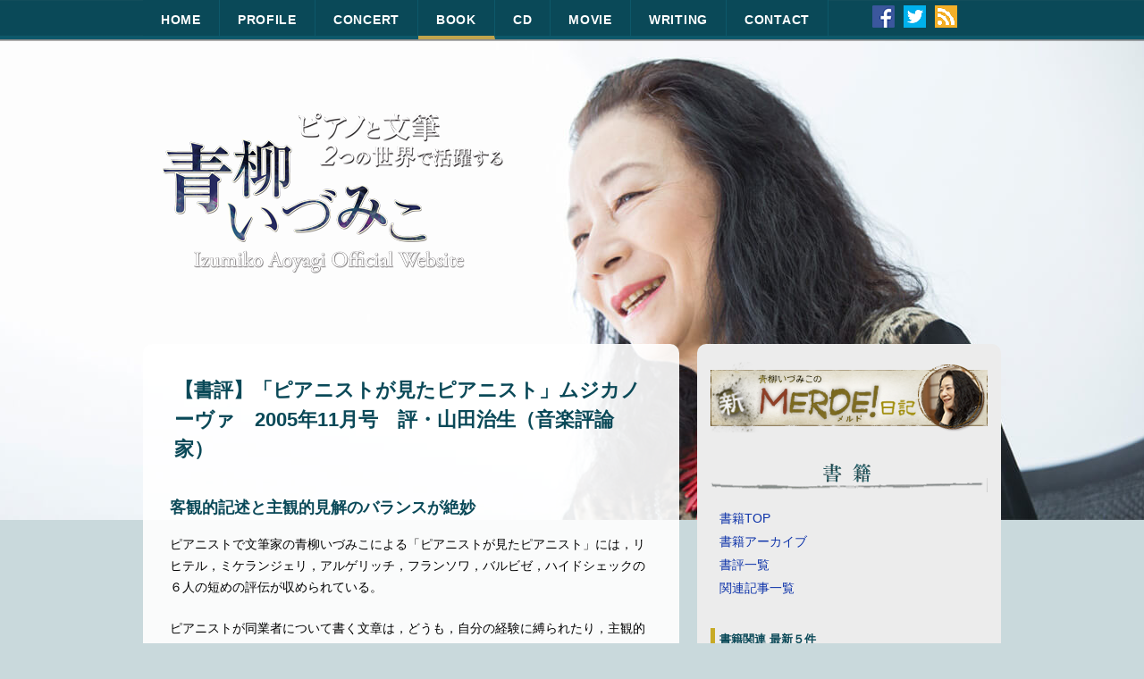

--- FILE ---
content_type: text/html; charset=UTF-8
request_url: https://ondine-i.net/books/1151
body_size: 7229
content:
<!DOCTYPE html>
<!--[if IE 7]>
<html class="ie ie7" lang="ja">
<![endif]-->
<!--[if IE 8]>
<html class="ie ie8" lang="ja">
<![endif]-->
<!--[if !(IE 7) | !(IE 8)  ]><!-->
<html lang="ja">
<!--<![endif]-->
<head>
<meta charset="UTF-8">
<meta name="viewport" content="width=device-width,user-scalable=1,maximum-scale=1" />
<title>【書評】「ピアニストが見たピアニスト」ムジカノーヴァ　2005年11月号　評・山田治生（音楽評論家） | ピアニスト・文筆家 青柳いづみこオフィシャルサイト</title>
<link rel="stylesheet" href="https://ondine-i.net/ai/wp-content/themes/aoyagi/style.css" media="screen">

    <meta name="description" content="青柳いづみこは、ピアノ演奏と文筆の二つの世界で評価される、日本ではまれなアーティストです。このHPはより多くの方に青柳いづみこの活動を知っていただき、みなさまと言葉を交わしてゆきたいと考えて立ち上げた公式サイトです。" />


<meta name="keywords" content="青柳いづみこ,ピアノ,書籍,CD,コンサート">
    <!--[if lt IE 9]>
	<script src="https://ondine-i.net/ai/wp-content/themes/aoyagi/js/html5.js"></script>
	<![endif]-->
<meta name='robots' content='max-image-preview:large' />
<link rel='dns-prefetch' href='//ajax.googleapis.com' />
<link rel='dns-prefetch' href='//s.w.org' />
		<script type="text/javascript">
			window._wpemojiSettings = {"baseUrl":"https:\/\/s.w.org\/images\/core\/emoji\/13.0.1\/72x72\/","ext":".png","svgUrl":"https:\/\/s.w.org\/images\/core\/emoji\/13.0.1\/svg\/","svgExt":".svg","source":{"concatemoji":"https:\/\/ondine-i.net\/ai\/wp-includes\/js\/wp-emoji-release.min.js"}};
			!function(e,a,t){var n,r,o,i=a.createElement("canvas"),p=i.getContext&&i.getContext("2d");function s(e,t){var a=String.fromCharCode;p.clearRect(0,0,i.width,i.height),p.fillText(a.apply(this,e),0,0);e=i.toDataURL();return p.clearRect(0,0,i.width,i.height),p.fillText(a.apply(this,t),0,0),e===i.toDataURL()}function c(e){var t=a.createElement("script");t.src=e,t.defer=t.type="text/javascript",a.getElementsByTagName("head")[0].appendChild(t)}for(o=Array("flag","emoji"),t.supports={everything:!0,everythingExceptFlag:!0},r=0;r<o.length;r++)t.supports[o[r]]=function(e){if(!p||!p.fillText)return!1;switch(p.textBaseline="top",p.font="600 32px Arial",e){case"flag":return s([127987,65039,8205,9895,65039],[127987,65039,8203,9895,65039])?!1:!s([55356,56826,55356,56819],[55356,56826,8203,55356,56819])&&!s([55356,57332,56128,56423,56128,56418,56128,56421,56128,56430,56128,56423,56128,56447],[55356,57332,8203,56128,56423,8203,56128,56418,8203,56128,56421,8203,56128,56430,8203,56128,56423,8203,56128,56447]);case"emoji":return!s([55357,56424,8205,55356,57212],[55357,56424,8203,55356,57212])}return!1}(o[r]),t.supports.everything=t.supports.everything&&t.supports[o[r]],"flag"!==o[r]&&(t.supports.everythingExceptFlag=t.supports.everythingExceptFlag&&t.supports[o[r]]);t.supports.everythingExceptFlag=t.supports.everythingExceptFlag&&!t.supports.flag,t.DOMReady=!1,t.readyCallback=function(){t.DOMReady=!0},t.supports.everything||(n=function(){t.readyCallback()},a.addEventListener?(a.addEventListener("DOMContentLoaded",n,!1),e.addEventListener("load",n,!1)):(e.attachEvent("onload",n),a.attachEvent("onreadystatechange",function(){"complete"===a.readyState&&t.readyCallback()})),(n=t.source||{}).concatemoji?c(n.concatemoji):n.wpemoji&&n.twemoji&&(c(n.twemoji),c(n.wpemoji)))}(window,document,window._wpemojiSettings);
		</script>
		<style type="text/css">
img.wp-smiley,
img.emoji {
	display: inline !important;
	border: none !important;
	box-shadow: none !important;
	height: 1em !important;
	width: 1em !important;
	margin: 0 .07em !important;
	vertical-align: -0.1em !important;
	background: none !important;
	padding: 0 !important;
}
</style>
	<link rel='stylesheet' id='wp-block-library-css'  href='https://ondine-i.net/ai/wp-includes/css/dist/block-library/style.min.css' type='text/css' media='all' />
<link rel='stylesheet' id='contact-form-7-css'  href='https://ondine-i.net/ai/wp-content/plugins/contact-form-7/includes/css/styles.css' type='text/css' media='all' />
<link rel='stylesheet' id='jquery-smooth-scroll-css'  href='https://ondine-i.net/ai/wp-content/plugins/jquery-smooth-scroll/css/style.css' type='text/css' media='all' />
<link rel="https://api.w.org/" href="https://ondine-i.net/wp-json/" /><link rel="canonical" href="https://ondine-i.net/books/1151" />
<link rel='shortlink' href='https://ondine-i.net/?p=1151' />
<link rel="alternate" type="application/json+oembed" href="https://ondine-i.net/wp-json/oembed/1.0/embed?url=https%3A%2F%2Fondine-i.net%2Fbooks%2F1151" />
<link rel="alternate" type="text/xml+oembed" href="https://ondine-i.net/wp-json/oembed/1.0/embed?url=https%3A%2F%2Fondine-i.net%2Fbooks%2F1151&#038;format=xml" />
</head>
<body class="books-template-default single single-books postid-1151">

<nav id="main">

<!--スマホ用メニューボタン-->
<div class="sp-right no-pc">
<a class="menu-trigger" id="menu-trigger" href="#"> <span></span> <span></span> <span></span> </a> </div>
<ul id="sp_global_menu" class="no-pc">
<li><a href="https://ondine-i.net" class="home">HOME</a></li>
<li><a href="https://ondine-i.net/profile" class="profile">PROFILE</a></li>
<li><a href="https://ondine-i.net/concert-schedule" class="concert">CONCERT</a></li>
<li><a href="https://ondine-i.net/book-info" class="book">BOOK</a></li>
<li><a href="https://ondine-i.net/cd-info" class="cd">CD</a></li>
<li><a href="https://ondine-i.net/movie" class="movie">MOVIE</a></li>
<li><a href="https://ondine-i.net/column" class="writing">WRITING</a></li>
<li><a href="https://ondine-i.net/contact" class="contact">CONTACT</a></li>
</ul>

<div id="width" class="no-sp">
<ul id="global_menu">
<li><a href="https://ondine-i.net" class="home">HOME</a></li>
<li><a href="https://ondine-i.net/profile" class="profile">PROFILE</a>
<ul class="sub">
<li><a href="https://ondine-i.net/profile/profile_en" class="c_sub_top">English</a></li>
<li><a href="https://ondine-i.net/profile/profile_fr" class="c_sub">French</a></li>
</ul>
</li>
<li><a href="https://ondine-i.net/concert-schedule" class="concert">CONCERT</a>
<ul class="sub">
<li><a href="https://ondine-i.net/tconcerts/concertinfo" class="c_sub_top">Concert Archive</a></li>
<li><a href="https://ondine-i.net/tconcerts/concert-review" class="c_sub">Review</a></li>
<li><a href="https://ondine-i.net/tconcerts/concert-article" class="c_sub">Article</a></li>
</ul></li>
<li><a href="https://ondine-i.net/book-info" class="book">BOOK</a>
<ul class="sub">
<li><a href="https://ondine-i.net/tbooks/bookinfo" class="c_sub_top">Book Archive</a></li>
<li><a href="https://ondine-i.net/tbooks/bookreview" class="c_sub">Review</a></li>
<li><a href="https://ondine-i.net/tbooks/bookarticle" class="c_sub">Article</a></li>
</ul></li>
<li><a href="https://ondine-i.net/cd-info" class="cd">CD</a>
<ul class="sub">
<li><a href="https://ondine-i.net/tcds/cdinfo" class="c_sub_top">CD Archive</a></li>
<li><a href="https://ondine-i.net/tcds/cd-review" class="c_sub">Review</a></li>
<li><a href="https://ondine-i.net/tcds/cd-article" class="c_sub">Article</a></li>
</ul></li>
<li><a href="https://ondine-i.net/movie" class="movie">MOVIE</a></li>
<li><a href="https://ondine-i.net/column" class="writing">WRITING</a></li>
<li><a href="https://ondine-i.net/contact" class="contact">CONTACT</a></li>
</ul>

<span class="sns_btn"><a href="https://www.facebook.com/aoyagi.izumiko" target="_blank"><img src="https://ondine-i.net/ai/wp-content/themes/aoyagi/images/fb_s.png" class="sns_img" width="25" height="25"></a>
<a href="https://twitter.com/azxekovhcoed6s0" target="_blank"><img src="https://ondine-i.net/ai/wp-content/themes/aoyagi/images/twitter_s.gif" class="sns_img" width="25" height="25"></a>
<a href="https://ondine-i.net/feed"><img src="https://ondine-i.net/ai/wp-content/themes/aoyagi/images/rss_s.gif" class="sns_img" width="25" height="25"></a></span>
</div></nav>
<div id="waku">
<div id="wrap">
<header id="page_top">
<a href="https://ondine-i.net"><img src="https://ondine-i.net/ai/wp-content/themes/aoyagi/images/logo_Bs_005.png" class="title_logo_s" width="390" height="190"></a>
</header>
<section id="main">
<div class="breadcrumbs">
</div>    	<section id="left_area">
											<article id="post-1151" class="post-1151 books type-books status-publish hentry tbooks-bookreview tbooks-review_pianist">
	<header class="entry-header">
				<h1 class="entry-title">【書評】「ピアニストが見たピアニスト」ムジカノーヴァ　2005年11月号　評・山田治生（音楽評論家）</h1>
		
		<div class="entry-meta">
					</div><!-- .entry-meta -->
	</header><!-- .entry-header -->

		<div class="entry-content">
		<h2>客観的記述と主観的見解のバランスが絶妙</h2>
<p>ピアニストで文筆家の青柳いづみこによる「ピアニストが見たピアニスト」には，リヒテル，ミケランジェリ，アルゲリッチ，フランソワ，バルビゼ，ハイドシェックの６人の短めの評伝が収められている。</p>
<p>ピアニストが同業者について書く文章は，どうも，自分の経験に縛られたり，主観的すぎたりすることが多いが，本書は，客観的な記述と主観的な見解とのバランスがよく，読み物として純粋におもしろい。当該者のＣＤや映像を参照し，当時の演奏評にもあたるなど，丁寧な仕事がなされているし，著者の直接の知り合いであるバルビゼやハイドシェックの記述における，彼らとの適度な距離感も好ましい。</p>
<p>青柳は話題の設定が巧みだ。リヒテルなぜ譜面を置いて演奏したのか，アルゲリッチはなぜソロでは舞台にあがろうとしないのか。ミケランジェリは登録商標「ミケランジェリ」のかげで「自己消滅」というイリュージョンを披露していたのではないか。フランソワに関する記述には著者の愛情が感じられる。</p>
<p>著者の師であるバルビゼの章ではフェラスとのデュオを話題の中心とし，ハイドシェックの章では彼の日本での演奏を追う。そして，全体を通しての「７０年代のメカニズム至上主義」への疑念。</p>
<p>音が実際よりも高く聴こえるようになってしまった晩年のリヒテルが，指よりも目や耳で楽曲を覚えていたため，楽譜を見ざるをえなくなった話。あるいは，アルゲリッチが，リハーサルで気持ち良く弾け過ぎて，本番がこわくなってしまった話などは，ピアニストならではの深い洞察だ。</p>
<p>ハイドシェックが腕を故障しながらも演奏を続けたことに関連しての「スポーツ選手なら，どこそこを故障したという話も公開される。（中略）どうして演奏家だけが，障害を隠して居心地の悪い思いをさせながら，何ごともなかったかのように笑顔でステージをつとめ，うつろな拍手を強いるのだろう」という記述からは，著者の生身のピアニストとしての強い思いが伝わってくる。</p>
<p><a href="https://ondine-i.net/books/160"><figure style="width: 110px" class="wp-caption alignnone"><img loading="lazy" src="https://ondine-i.net/ai/wp-content/uploads/110_book-pianist.jpg" alt="ピアニストが見たピアニスト—名演奏家の秘密とは（単行本）" width="110" height="155" /><figcaption class="wp-caption-text">書籍詳細▶</figcaption></figure></a></p>
   
	</div><!-- .entry-content -->
    
	
</article><!-- #post -->
					<nav class="nav-single clearfix">
<span class="nav-previous"><a href="https://ondine-i.net/books/1155" rel="prev"><span class="meta-nav">&larr;</span> 【書評】「ピアニストが見たピアニスト」東京新聞　2005年9月29日夕刊</a></span>
<span class="nav-next"><a href="https://ondine-i.net/books/863" rel="next">【書評】「ハカセ記念日のコンサート　増補版」ムジカノーヴァ　2005年12月号 <span class="meta-nav">&rarr;</span></a></span>
</nav>
<h4>＊書籍 ランダム５冊＊</h4>
<section class="btm_box">
<ul class="article_list_btm">
	
<li><a href="https://ondine-i.net/books/6104" title="Permanent Link to 花を聴く 花を読む">花を聴く 花を読む</a></li>
	
<li><a href="https://ondine-i.net/books/1874" title="Permanent Link to ピアニストたちの祝祭　唯一無二の時間を求めて（単行本）">ピアニストたちの祝祭　唯一無二の時間を求めて（単行本）</a></li>
	
<li><a href="https://ondine-i.net/books/5349" title="Permanent Link to 阿佐ヶ谷アタリデ大ザケノンダ">阿佐ヶ谷アタリデ大ザケノンダ</a></li>
	
<li><a href="https://ondine-i.net/books/153" title="Permanent Link to ボクたちクラシックつながり　ピアニストが読む音楽マンガ（新書）">ボクたちクラシックつながり　ピアニストが読む音楽マンガ（新書）</a></li>
	
<li><a href="https://ondine-i.net/books/145" title="Permanent Link to 指先から感じるドビュッシー">指先から感じるドビュッシー</a></li>
 
</ul>
</section>
		</section><!-- #left_area -->
<section id="right_area">
<section class="merde_ban">
<a href="https://ondine-i.net/journals"><img src="https://ondine-i.net/ai/wp-content/themes/aoyagi/images/merde_bar.png" width="310" height="79" alt="新メルド日記" /></a>
</section>
<a href="https://ondine-i.net/book-info"><img src="https://ondine-i.net/ai/wp-content/themes/aoyagi/images/right_book.gif" width="310" height="40" alt="書籍紹介TOP" /></a>
<ul class="archive_list">
<li><a href="https://ondine-i.net/book-info">書籍TOP</a></li>
<li><a href="https://ondine-i.net/tbooks/bookinfo">書籍アーカイブ</a></li>
<li><a href="https://ondine-i.net/tbooks/bookreview">書評一覧</a></li>
<li><a href="https://ondine-i.net/tbooks/bookarticle">関連記事一覧</a></li>
</ul>

<h4>書籍関連 最新５件</h4>
<ul class="article_list">
	
<li><a href="https://ondine-i.net/books/7697" title="Permanent Link to 【書評】『サティとドビュッシー先駆者はどちらか』（読売新聞 2025年9月14日）">【書評】『サティとドビュッシー先駆者はどちらか』（読売新聞 2025年9月14日）</a></li>
	
<li><a href="https://ondine-i.net/books/7692" title="Permanent Link to 【書評】『サティとドビュッシー先駆者はどちらか』（東京新聞 2025年10月25日）">【書評】『サティとドビュッシー先駆者はどちらか』（東京新聞 2025年10月25日）</a></li>
	
<li><a href="https://ondine-i.net/books/7686" title="Permanent Link to 【書評】『サティとドビュッシー先駆者はどちらか』（図書新聞 2025年9月27日）">【書評】『サティとドビュッシー先駆者はどちらか』（図書新聞 2025年9月27日）</a></li>
	
<li><a href="https://ondine-i.net/books/7681" title="Permanent Link to 【書評】『サティとドビュッシー先駆者はどちらか』（京都新聞 2025年9月14日）">【書評】『サティとドビュッシー先駆者はどちらか』（京都新聞 2025年9月14日）</a></li>
	
<li><a href="https://ondine-i.net/books/7679" title="Permanent Link to 【関連記事】『サティとドビュッシー先駆者はどちらか』（秋田さきがけ 2025年9月1日）">【関連記事】『サティとドビュッシー先駆者はどちらか』（秋田さきがけ 2025年9月1日）</a></li>
 
</ul>
<h4>Pick Up!</h4>

    <div class="right-thumb">
    <a href="https://ondine-i.net/books/4330"><img width="110" height="169" src="https://ondine-i.net/ai/wp-content/uploads/debussy-last-110x169.jpg" class="attachment-thumbnail size-thumbnail" alt="ドビュッシー最後の一年" loading="lazy" srcset="https://ondine-i.net/ai/wp-content/uploads/debussy-last-110x169.jpg 110w, https://ondine-i.net/ai/wp-content/uploads/debussy-last-150x230.jpg 150w, https://ondine-i.net/ai/wp-content/uploads/debussy-last-392x600.jpg 392w, https://ondine-i.net/ai/wp-content/uploads/debussy-last-98x150.jpg 98w, https://ondine-i.net/ai/wp-content/uploads/debussy-last-326x500.jpg 326w, https://ondine-i.net/ai/wp-content/uploads/debussy-last.jpg 400w" sizes="(max-width: 110px) 100vw, 110px" /><br />
    ドビュッシー最後の一年    </a>
    </div>
    <div class="right-thumb">
    <a href="https://ondine-i.net/books/201"><img width="110" height="150" src="https://ondine-i.net/ai/wp-content/uploads/110_book-ao-110x150.jpg" class="attachment-thumbnail size-thumbnail" alt="青柳瑞穂の生涯　真贋のあわいに" loading="lazy" /><br />
    青柳瑞穂の生涯　真贋のあわいに    </a>
    </div>
<h4>書籍のご注文</h4>
<div class="order">
<h5>サイン入り書籍をご希望の方</h5>
<p>ご希望の方には、青柳いづみこサイン入りの書籍をお送り致します。<br />
<a href="https://ondine-i.net/order">ご注文フォーム</a>に必要事項をご記入の上お申し込みください。<br />
お支払い方法：銀行振込</p></div>
<section class="search_box">
<h4>サイト内検索</h4>
<form role="search" method="get" class="search-form" action="https://ondine-i.net/">
				<label>
					<span class="screen-reader-text">検索:</span>
					<input type="search" class="search-field" placeholder="検索&hellip;" value="" name="s" />
				</label>
				<input type="submit" class="search-submit" value="検索" />
			</form></section>
</section></section><!-- #main -->
<footer>
<section class="footer_box">
<p>- SOCIAL -</p>
<p><a href="https://www.facebook.com/aoyagi.izumiko"><img src="https://ondine-i.net/ai/wp-content/themes/aoyagi/images/fb.png" alt="facebook" width="50" height="50" /></a>　<a href="https://www.facebook.com/aoyagi.izumiko" target="_blank">Facebookページ</a></p>
<p><a href="https://twitter.com/azxekovhcoed6s0" target="_blank"><img src="https://ondine-i.net/ai/wp-content/themes/aoyagi/images/twitter.gif" alt="twitter" width="50" height="50" /></a>　<a href="https://twitter.com/azxekovhcoed6s0" target="_blank">Twitter</a></p>
<p>- RSS -</p>
<p class="margin_top_narrow"><a href="https://ondine-i.net/feed"><img src="https://ondine-i.net/ai/wp-content/themes/aoyagi/images/rss.gif" alt="rss" width="50" height="50" /></a>　<a href="https://ondine-i.net/feed">RSS</a></p>
</section>
<section class="footer_box">
<p>- MENU -</p>
<ul>
<li><a href="https://ondine-i.net">HOME</a></li>
<li><a href="https://ondine-i.net/profile">プロフィール</a></li>
<li><a href="https://ondine-i.net/concert-schedule">コンサート情報</a></li>
<li><a href="https://ondine-i.net/book-info">書籍紹介</a></li>
<li><a href="https://ondine-i.net/cd-info">CD紹介</a></li>
<li><a href="https://ondine-i.net/movie">動画</a></li>
<li><a href="https://ondine-i.net/column">執筆・記事</a></li>
<li><a href="https://ondine-i.net/contact">お問い合わせ</a></li>
<li><a href="https://ondine-i.net/journals">新メルド日記</a></li>
</ul>
</section>
<p id="copyright" class="clr">Copyright 2014 &copy; <a href="https://ondine-i.net">Izumiko Aoyagi</a> All Rights Reserved.</p>
</footer>
</div><!--//#waku -->
<script src="https://ondine-i.net/ai/wp-content/themes/aoyagi/js/ga.js"></script>
			<a id="scroll-to-top" href="#" title="Scroll to Top">Top</a>
			<script type='text/javascript' src='//ajax.googleapis.com/ajax/libs/jquery/1.11.3/jquery.min.js' id='jquery-js'></script>
<script type='text/javascript' id='contact-form-7-js-extra'>
/* <![CDATA[ */
var wpcf7 = {"apiSettings":{"root":"https:\/\/ondine-i.net\/wp-json\/contact-form-7\/v1","namespace":"contact-form-7\/v1"},"cached":"1"};
/* ]]> */
</script>
<script type='text/javascript' src='https://ondine-i.net/ai/wp-content/plugins/contact-form-7/includes/js/scripts.js' id='contact-form-7-js'></script>
<script type='text/javascript' src='https://ondine-i.net/ai/wp-content/plugins/jquery-smooth-scroll/js/script.min.js' id='jquery-smooth-scroll-js'></script>
<script type='text/javascript' src='https://ondine-i.net/ai/wp-content/themes/aoyagi/js/main.js' id='main-js'></script>
<script type='text/javascript' src='https://ondine-i.net/ai/wp-includes/js/wp-embed.min.js' id='wp-embed-js'></script>
</body>
</html>
<!-- *´¨)
     ¸.•´¸.•*´¨) ¸.•*¨)
     (¸.•´ (¸.•` ¤ Comet Cache is Fully Functional ¤ ´¨) -->

<!-- Cache File Version Salt:       n/a -->

<!-- Cache File URL:                https://ondine-i.net/books/1151 -->
<!-- Cache File Path:               /cache/comet-cache/cache/https/ondine-i-net/books/1151.html -->

<!-- Cache File Generated Via:      HTTP request -->
<!-- Cache File Generated On:       Jan 19th, 2026 @ 6:22 pm UTC -->
<!-- Cache File Generated In:       0.23762 seconds -->

<!-- Cache File Expires On:         Jan 26th, 2026 @ 6:22 pm UTC -->
<!-- Cache File Auto-Rebuild On:    Jan 26th, 2026 @ 6:22 pm UTC -->

<!-- Loaded via Cache On:    Jan 21st, 2026 @ 9:24 am UTC -->
<!-- Loaded via Cache In:    0.00115 seconds -->

--- FILE ---
content_type: text/css
request_url: https://ondine-i.net/ai/wp-content/themes/aoyagi/style.css
body_size: 6316
content:
@charset "UTF-8";article,aside,footer,header,nav,section,summary{display:block;}
html{font-size:100%;overflow-y:scroll;}
header#page_top{height:400px;}
body.home header#page_top{height:420px;}
body{font-family:"ヒラギノ角ゴ Pro W3", "Hiragino Kaku Gothic Pro", "メイリオ", Meiryo, "ＭＳ Ｐゴシック", "MS PGothic", sans-serif;width:100%;margin:0 auto;
background:#c9d9dc url(images/header_03.jpg) center top no-repeat;}

header#page_top img.title_logo {margin:140px 0 0 20px;}
img.title_logo_s {margin: 120px 0 0 20px;}

body.home {background:#c9d9dc url(images/header_13.jpg) center -50px no-repeat; }
body.home #page_top img.title_logo {margin:180px 0 0 500px; width:440px; height:auto;}
/*フォーム*/
body.page-id-175,body.page-id-258 {background:#c9d9dc url(images/header_04.jpg) center top no-repeat;}

/*書籍*/
body.page-id-167, body.single-books, body.tax-tbooks, body.post-type-archive-books
{background:#c9d9dc url(images/header_11.jpg) center top no-repeat; }

/*メルド日記、執筆*/
body.page-id-177, body.single-journals, body.post-type-archive-journals,
body.page-id-173, body.tax-tcolumn, body.single-column, body.post-type-archive-column 
{background:#c9d9dc url(images/header_10.jpg) center top no-repeat; }
/*concerts*/
body.page-id-171, body.single-concerts, body.tax-tconcerts, body.post-type-archive-concerts
{background:#c9d9dc url(images/header_14.jpg) center top no-repeat;}
body.page-id-171 img.title_logo_s, body.single-concerts img.title_logo_s, body.tax-tconcerts img.title_logo_s, body.post-type-archive-concerts img.title_logo_s
{margin:140px 0 0 480px;}
/*cd*/
body.page-id-169, body.single-cds, body.tax-tcds, body.post-type-archive-cds
{background:#c9d9dc url(images/header_08.jpg) center top no-repeat; }
/*profile*/
body.page-id-92, body.parent-pageid-92 {background:#c9d9dc url(images/header_07.jpg) center top no-repeat;}
/*movie*/
body.page-id-966
{background:#c9d9dc url(images/header_16.jpg) center top no-repeat;}
body.page-id-966 img.title_logo_s
{margin:140px 0 0 480px;}

/*
body.page-id-92 header#page_top img.title_logo_s, 
body.parent-pageid-92 header#page_top img.title_logo_s {margin:120px 0 0 500px;}
*/
#waku{width:960px;margin:0 auto;_text-align:center;}
a{color:#0C32A9;text-decoration:none;}
a:hover{color:#09F;outline:0;text-decoration:underline;}
a:visited {color:#639;}
h1,h2,h3,h4,h5,h6{clear:both;line-height:1.3;color:#0a4958;}
h1{font-size:120%;margin:10px 0 20px;}
h1.entry-title{line-height:1.5;font-size:140%;padding:5px;border-bottom:2px solid #da527;margin-bottom:30px;}
body.page-id-92 h1.entry-title {background:url(images/title_profile_l.gif) top left no-repeat; text-indent:-99999px; line-height:56px; border:none; margin-bottom:10px;}
body.page-id-171 h1.entry-title {background:url(images/title_concert_l.gif) top left no-repeat; text-indent:-99999px; line-height:56px; border:none; margin-bottom:10px;}
body.page-id-167 h1.entry-title {background:url(images/title_book_l.gif) top left no-repeat; text-indent:-99999px; line-height:56px; border:none; margin-bottom:10px;}
body.page-id-169 h1.entry-title {background:url(images/title_cd_l.gif) top left no-repeat; text-indent:-99999px; line-height:56px; border:none; margin-bottom:10px;}
body.page-id-966 h1.entry-title {background:url(images/title_movie_l.gif) top left no-repeat; text-indent:-99999px; line-height:56px; border:none; margin-bottom:10px;}
body.post-type-archive-column h1.entry-title {background:url(images/title_writing_l.gif) top left no-repeat; text-indent:-99999px; line-height:56px; border:none; margin-bottom:10px;}

body.page-id-175 h1.entry-title {background:url(images/title_contact_l.gif) top left no-repeat; text-indent:-99999px; line-height:56px; border:none; margin-bottom:10px;}
h2{font-size:110%;margin:10px 0 15px;line-height:1.6;}
h3{font-size:100%;margin:15px 0;line-height:1.6;}
h4{font-size:93%;margin:15px 0;line-height:1.6;}
h5{font-size:86%;margin:10px 0;line-height:1.6;}
p{margin:10px 0 1.5em;font-size:90%;line-height:1.7;}
.small{font-size:85%;}
.large{font-size:140%;}
ul,ol{margin:0;padding:0;}
li{font-size:88%;line-height:1.4;padding:2px 0;list-style-type:circle;}
dl{margin:15px 0;}
dt{font-weight:bold;font-size:86%;}
dd{margin:0;font-size:83%;line-height:1.4;}
img{border:0;vertical-align:middle;}
table{border-collapse:collapse;margin:20px 0;width:100%;}
th,
td{font-weight:normal;text-align:left;border-bottom:1px dotted #999;font-size:86%;line-height:1.5;padding:10px 0 10px 10px;vertical-align:top;}
.alignleft{float:left;margin-right:15px;}
.alignright{float:right;margin-left:15px;}
.aligncenter{display:block;margin-left:auto;margin-right:auto;}
img.alignleft{margin:0 25px 10px 0;}
img.alignright{margin:0 0 10px 25px;}
.clr{clear:both;}
.red {color:#f00;}
#wrap{width:100%;margin:0 auto;text-align:left;}
#main_area{clear:both;}
#left_area{float:left;width:540px;padding:20px 30px;background-color:#fff;-webkit-border-radius:10px;-moz-border-radius:10px;-ms-border-radius:10px;-o-border-radius:10px;border-radius:10px;behavior:url(PIE.htc);background-color:rgba(255,255,255,0.9);background-color:#fff\9;}
#right_area{float:right;width:310px;padding:20px 15px;background-color:#ECECEC;margin-bottom:20px;-webkit-border-radius:10px;-moz-border-radius:10px;-ms-border-radius:10px;-o-border-radius:10px;border-radius:10px;behavior:url(PIE.htc);}
#right_area h4{font-size:83%;border-left:5px solid #c7aa25;margin:20px 0 20px 0;padding:2px 5px;}
.order{padding:5px 8px 5px 15px;line-height:1.5;margin:10px auto 20px;background-color:#fff;border:3px double #d9a527;}
.order h5{font-size:86%;}
.order p{font-size:80%;}
.wp-pagenavi{margin:20px auto; text-align:center; font-size:83%;}
.wp-pagenavi .pages{padding:5px 8px;border:1px solid #09C;margin:0 5px;}
.wp-pagenavi .previouspostslink{padding:5px 8px;margin:0 5px;}
.wp-pagenavi .current{padding:5px 8px;border:1px solid #09C;background-color:#80C6D3;margin:0 5px;color:#fff;}
.wp-pagenavi .page{padding:5px 8px;border:1px solid #09C;margin:0 5px;}
nav#main{height:46px;background:url(images/menu_line.png) repeat-x;width:100%;transform:translateZ(0);position:fixed;}
*:first-child+html nav#main{left:0;}
nav#main #width{width:960px;text-align:center;margin:0 auto;}
nav#main ul{text-align:center;}
nav#main ul li{list-style:none;float:left;padding:0;letter-spacing:0.05em;font-size:90%;position:relative;}
nav#main ul li a{display:block;height:40px;line-height:44px;color:#fff;font-weight:bold;background-color:#0a4958;padding:0 20px;transition:0.6s;_width:100px;_padding:0; border-right:1px solid #0d586a; border-bottom:4px solid #0d586a;}/* color:#d0dbe0; */
nav#main ul li a:hover{background-color:#ccd8db;color:#2c4a58;text-decoration:none;border-bottom:4px solid #C1A44D;}
nav ul#global_menu ul{display:none;}
html > body nav ul#global_menu li:hover ul{position:absolute;top:40px;left:0;z-index:100;display:block;}
html > body nav ul#global_menu li:hover ul li{clear:both;display:block;font-size:12px;text-indent:0;text-align:left;}
html > body nav ul#global_menu li:hover ul li a{color:#2c4a58;height:30px;line-height:30px;padding:0 2px 0 6px; 
background-color:#ccd8db;color:#2c4a58;width:120px; border:none;box-shadow:rgba(74, 74, 74, 0.360784) 2px 2px 4px 1px;
-webkit-box-shadow:rgba(74, 74, 74, 0.360784) 2px 2px 4px 1px;-moz-box-shadow:rgba(74, 74, 74, 0.360784) 2px 2px 4px 1px;}
html > body nav ul#global_menu li:hover ul li a:hover{color:#7499B5;background-color:#ccd8db;}
html > body nav ul#global_menu li:hover ul li a.c_sub_top{border-top:4px solid #C1A44D;}

body.home nav#main ul li a.home, body.page-id-92 nav#main ul li a.profile, body.parent-pageid-92 nav#main ul li a.profile,
body.page-id-171 nav#main ul li a.concert, body.single-concerts nav#main ul li a.concert, body.tax-tconcerts nav#main ul li a.concert, body.post-type-archive-concerts nav#main ul li a.concert,
body.page-id-167 nav#main ul li a.book, body.single-books nav#main ul li a.book, body.tax-tbooks nav#main ul li a.book, body.post-type-archive-books nav#main ul li a.book,
body.page-id-169 nav#main ul li a.cd, body.single-cds nav#main ul li a.cd, body.tax-tcds nav#main ul li a.cd, body.post-type-archive-cds nav#main ul li a.cd,
body.page-id-966 nav#main ul li a.movie, body.single-movies nav#main ul li a.movie, body.tax-tmovies nav#main ul li a.movie, body.post-type-archive-movies nav#main ul li a.movie,
body.page-id-173 nav#main ul li a.writing, body.single-column nav#main ul li a.writing, body.tax-tcolumn nav#main ul li a.writing, body.post-type-archive-column nav#main ul li a.writing, body.page-id-1971 nav#main ul li a.writing,
body.page-id-175 nav#main ul li a.contact {border-bottom:4px solid #C1A44D;}

.clearfix:after{content:".";display:block;clear:both;height:0;visibility:hidden;}
.clearfix{zoom:1;}
.nav-previous{font-size:79%;width:250px;float:left;margin:0 0 10px;}
.nav-next{font-size:79%;float:right;width:250px;margin:0 0 10px;}
.wp-caption {margin:0 20px 0 0;}
.wp-caption-text{margin:5px auto 10px;text-align:center; font-size:79%;}
.wp-caption-text img{position:relative;left:-5px;}
.right-thumb{margin:0 15px 10px;text-align:center;font-size:76%;width:110px;line-height:1.2;display:inline-block;vertical-align:top;*display:inline;*zoom:1;}
.right-thumb img{margin-bottom:3px;}
.merde_ban{margin:0 auto 30px;}
.require{color:#F66;font-size:11px;}
.error{color:#f66;}
.submit-container{text-align:center;}
.submit-container input{width:150px;height:30px;padding:10px;font-size:16px;line-height:30px;}
.contact-form-confirm, .contact-form-finish{margin:50px auto;padding:20px;display:inline;}/*border:3px dotted #ccc;*/
.social4i{margin:30px 0 0;}
.mokuji, .program, .kyokumoku{margin:30px 0;padding-bottom:20px;border-bottom:1px solid #ccc;line-height:1.8;}
.mokuji h2, .program h2, .kyokumoku h2{letter-spacing:2px;padding:5px;border-bottom:1px solid #ccc;}
.mokuji h3, .program h3, .kyokumoku h3{font-size:93%;margin:20px 0 0;}
ul.article_list{margin:10px 0 30px 0;}
ul.article_list li{padding:5px 0 6px;margin-bottom:6px;font-size:80%;list-style-type:none;border-bottom:1px dotted #ccc;}/**/ul.article_list li a{color:#333;}
ul.article_list li a:hover{text-decoration:underline;}
ul.article_list_btm{margin:0;padding:10px 20px;}
ul.article_list_btm li{padding:5px 0 6px;margin-bottom:6px;font-size:83%;list-style-type:none;border-bottom:1px dotted #ccc;}/**/ul.article_list_btm li:last-child{border-bottom:none;margin-bottom:0;}
.btm_box{border:5px solid #ccc;margin:0 auto 30px;}
ul.right-list{margin:10px 0 30px 0;}
ul.right-list li{padding:5px 0 6px;margin-bottom:6px;font-size:80%;list-style-type:none;border-bottom:1px dotted #ccc;}
ul.right-list li a{color:#333;}
ul.right-list li a:hover{text-decoration:underline}
ul.listing-content{margin:10px 10px 10px 0;}
ul.listing-content li{font-size:80%;list-style-type:none;margin-bottom:4px;line-height:1.4;}

.search_box input.search-field {height:25px;font-size:100%;width:180px;margin-left:-20px;}
.search_box .screen-reader-text{visibility:hidden;}
.search_box #searchsubmit{font-size:110%;padding:3px 5px;}
.search_box p{font-size:76%;font-weight:bold;}
ul.past_concert{margin:0 0 30px 0;}
ul.past_concert li{list-style-type:none;display:block;float:left;margin:0 10px 15px 0;}
ul.past_concert li a{border:1px solid #ADCBD6;padding:10px 55px;}
ul.past_concert li a:hover{text-decoration:none;background-color:#efefef;}
.clearfix:after{content:".";display:block;clear:both;height:0;visibility:hidden;}
.clearfix{min-height:1px;}
* html .clearfix{height:1px;}
h2.archive-title{font-size:100%;margin-bottom:10px;line-height:1.5;}
.archive-summary{margin:0 0 30px 0;border-bottom:1px dotted #999;padding-bottom:10px;}
.archive-summary img{float:left;margin:0 15px 10px 0;}
.read-more{font-size:83%;display:block;text-align:right;}
ul.archive_list{margin:15px 0 30px 10px;}
ul.archive_list li{padding-bottom:5px; list-style-type:none;}
.pageNav p.prev{float:left;font-size:80%;}
.pageNav p.next{float:right;font-size:80%;}
.excerpt_date, .excerpt_book, .excerpt_cd{font-size:83%;font-weight:bold;color:#666;}
.continue{font-size:83%;text-align:right;margin-top:-10px;}
#whatisMerde{margin:0 auto 30px;}
#whatisMerde p{font-size:80%;line-height:1.4;margin-top:-10px;}
p.img_caption{font-size:76%;line-height:1.5;margin-top:0;}
p.yt_title{font-size:100%;margin-bottom:5px;}
.cd_info_list{width:150px;padding:15px 7px 0;margin:0 10px 20px 0;display:inline-block;vertical-align:top;*display:inline;*zoom:1;}
.cd_info_list:hover{background-color:#efefef;}
.cd_info_list img{margin:auto;display:block;}
.cd_info_list h2{font-size:83%;margin:3px 0 0;}
.cd_info_list p{font-size:76%;}
.book_info_list{width:140px;padding:15px 12px 0;margin:0 10px 20px 0;display:inline-block;vertical-align:top;*display:inline;*zoom:1;}
.book_info_list:hover{background-color:#efefef;}
.book_info_list img{margin:auto;display:block;}
.book_info_list h2{font-size:83%;margin:3px 0 0;}
.book_info_list p{font-size:76%;}
.ct_info_list{width:110px;margin:0 20px 20px 0;display:inline-block;vertical-align:top;*display:inline;*zoom:1;}
.ct_info_list img{margin:auto;display:block;}
.ct_info_list h2{font-size:83%;margin:3px 0 0;}
.ct_info_list p{font-size:76%; line-height:1.2;}
.post-type-archive h1.entry-title{font-size:105%;}
.post-type-archive h1.entry-title a{color:#5283C0;}
p.j_date{font-size:78%;text-align:right; margin-top:5px;}
#new_book{border:5px solid #ccc;padding:15px 15px 10px;margin:0 auto 10px;}
#new_book img{margin-top:5px;}
.new_book{border:5px solid #ccc;padding:15px 15px 10px;margin:0 auto 10px;}
.new_book img{margin-top:5px;}
#book_description{float:right;width:320px;}
#book_description h2{margin:0 0 10px 0;padding:0 0 3px 3px;border-bottom:1px solid #999;}
#book_description p{font-size:80%;}
.wide-letter-space{letter-spacing:0.5em;}
.wide-letter-space-02{letter-spacing:0.3em;}
#all_post{margin:10px auto 0;}
footer{padding:0 20px 10px;clear:both; margin-top:20px;}
footer p{font-size:80%;color:#666;}
footer a{color:#009;}
footer p#copyright{text-align:center;padding-top:20px;clear:both;}
footer .footer_box{float:left;width:210px;}
footer .footer_box ul{margin:0 0 0 10px;}
footer .footer_box ul li{font-size:76%;padding-bottom:5px;}
footer .footer_box_wide{float:right;width:410px;padding:10px 20px 5px;border:1px solid #999;margin:20px 20px 10px 0;}
footer .footer_box_wide p{margin:5px 0 8px;color:#444;line-height:1.4;}
footer .footer_box_wide h5{margin:8px 0;color:#555;font-size:100%;line-height:1;}
#page-top{position:fixed;bottom:15px;right:20px;font-size:83%;}
#page-top a{background:#9BBDBE;color:#fff;width:20px;padding:10px;text-align:center;display:block;border-radius:20px;transition:0.5s;}
#page-top a:hover{text-decoration:none;background:#649EB6;}
p.margin_top_narrow{margin-top:-10px;}
.new_concert{border:5px solid #ccc;padding:5px 20px;margin:0 auto 30px;}
.new_concert img.floatright{float:right;}
.center{text-align:center;}
#top_info #new_book h2,#top_info .new_book h2,#top_info #new_cd h2,#top_info #new_concert h2{font-size:110%;margin:0 0 10px;}
#top_info h1{font-size:76%;text-align:right;margin:0 0 10px;}
#top_info ul{margin:10px 0;}
#top_info dl{margin:10px 0 20px;}
#top_info dt{font-size:76%;width:80px;float:left;color:#666;font-weight:normal;}
#top_info dd{font-size:83%;line-height:1.5;margin:5px 0 10px 80px;}
#intro p{font-size:78%;line-height:1.5;}
#intro{margin:0 0 30px;}
ul.top_info_list li{padding-bottom:5px;font-size:80%;color:#666;list-style-type:none;}
ul.top_info_list li a{font-size:110%;font-weight:bold;}
ul.top_info_list li .t_date {font-size:90%;}
dl.latestInfo dt{color:#888;font-size:76%;font-weight:normal;}
dl.latestInfo dd{margin-bottom:10px;font-size:76%;font-weight:bold;}
.category h1.entry-title{font-size:100%;}
.breadcrumbs{font-size:76%;margin:-15px 0 0 10px;color:#fff;}
.breadcrumbs a{color:#fff;}
.home .breadcrumbs{display:none;}
.home h2{padding:3px;border-bottom:1px solid #d9a527;font-size:93%;}
.search-results h1{font-size:100%;}
p.journal-date{font-size:80%; margin:20px auto;}
ul.column_cat{margin:0 0 10px 5px;border-bottom:1px dotted #999;padding-bottom:10px;}
ul.column_cat li{list-style-type:none;padding-bottom:5px; font-size:83%;}
ul.column_cat li a{color:#000;}
ul.column_cat ul.children{margin:5px 0 10px 10px;}
ul.column_cat ul.children li{padding-bottom:3px; font-size:90%;}
ul.column_cat02{margin:0 0 10px 5px;}
ul.column_cat02 li{list-style-type:none; font-size:83%;}
ul.column_cat02 li a{color:#000;}
.concert_archive .entry-summary img.attachment-post-thumbnail{float:left;margin:0 15px 10px 0;}
.concert_archive .entry-summary{margin:0 0 30px 0;border-bottom:1px dotted #999;padding-bottom:10px;}
.concert_archive header.entry-header h1.entry-title{border-bottom:none;margin-bottom:10px;}
.ar_list{margin:-20px 0 30px 0;}
.archive ul.article-title{margin:0;}
.archive ul.article-title li{padding-bottom:10px;list-style-type:none;}
#right_area h3{background-color:#0a4958;text-align:center;}
#right_area h3 a{color:#d0dbe0;display:block;padding:5px;transition:0.6s;}
#right_area h3 a:hover{text-decoration:none;background-color:#A6A6A6;}
p#norifuku{font-size:73%;text-align:center;}
p.txt_right{text-align:right;}
img.sns_img{padding:6px 3px 0;}
.entry-summary-archive{border-bottom:1px solid #ccc;margin-bottom:30px;}
.bold {font-weight:bold;}
.entry-title_hd {text-indent:-99999px; margin:-20px 0 0;}
.listing-content h3 {margin:20px 0 0;}
.listing-view {border-bottom:1px solid #ccc; margin-bottom:20px;}
.gotop {text-align:right; margin:-30px 20px 15px 0; font-size:83%;} 
table.schedule {margin:0 auto 30px; font-size:86%;}
table.schedule th {padding:5px; width:150px; font-weight:normal;}
table.schedule td {padding:5px;}
table.schedule td.k {width:70px;}
body.search-results .entry-summary {border-bottom:1px solid #999; padding-bottom:20px;}
.orderfromhp {border:2px solid #DFA900; padding:3px 15px; font-size:88%;}
.infoArticle{padding:0.4em; color:#323232; margin:0.5em 0; overflow:hidden; border-bottom:1px dotted #CCC;}
.infoEyecatch{float:left; width:80px; max-width:100%; height:auto; margin:0 10px 10px 0;}
.infoTitle{font-size:90%; font-weight:bold; margin-bottom:2px;}
p.infoMeta{font-size:69%; margin:0; color:#666;}
.infoExcerpt{font-size:83%; line-height:1.6;}
p.top_topics_list {font-size:73%; font-weight:bold;}
article.category-info {border-bottom:1px solid #999; margin-bottom:25px;}
.category-info h1.entry-title {margin-bottom:10px;}
ul#all_writing {margin:0 0 0 10px;}
ul#all_writing li {font-size:83%; padding:0 0 10px 0;}
.hissu {font-size:73%; color:#F00;}
input.submit-btn {
	display:block;
	width:200px;
	text-align:center;
	margin:10px auto;
}
/* トップページのUpdates */
#scroll_list {height:300px; overflow:scroll; overflow-x:hide;}
.home_books {margin:0 auto; text-align:center;}
.home_books img {margin-right:10px;}
.kokuchi {margin:30px auto; border:2px solid #ccc; padding:10px 20px;}
.kokuchi p {font-size:76%;}
.no-pc {display:none;}

/*---------------------------
　contactForm7
-----------------------------*/

.wpcf7 input {
	padding:5px;
	color:#000;
}

.entry-content .wpcf7 input.wpcf7-submit {
	width: 200px;
	letter-spacing: 0.5em;
	font-size:120%;
	padding:10px 0;
	display:block;
	margin:auto;
	font-size:100%;
}
.hissu:after {
	content: '必須';
	color:#fff;
	font-size:83%;
	margin-right:5px;
	background-color:#E99E93;
	padding:3px;
	vertical-align:middle;
}

/*テーブルにする場合*/
table.form-table {
	margin:30px auto;
	width:100%;
}
table.form-table th {
	font-size:86%;
	font-weight:normal;
	padding:10px;
	vertical-align:middle;
}
table.form-table td {
	font-size:86%;
	font-weight:normal;
	padding:10px;
	vertical-align:middle;
}
table.form-table td input {
	width:100%;
	font-size:100%;
	z-index:0;
}
table.form-table td textarea {
	width:100%;
	min-height: 100px;
	font-size: 100%;
}

.submit-btn {
	text-align:center;
	font-size:100%;
}
.wpcf7-response-output {
	font-size:90%;
	padding:10px;
}

table.form-table td input.ticket-number {
	width:40px;
	margin:5px;
}
.number-hiru-ippan {
	
}
.btm-0 {
	margin-bottom:0;
	padding-bottom:0;
}
table .top-margin-0 {
	margin-top:0;
}
.red-bold {
	color:#f00;
	font-weight:bold;
}

/*---------
   スマホ
----------*/
@media screen and (max-width:640px){
header#page_top img.title_logo {margin:210px 0 0 20px; width:400px;}
img.title_logo_s {margin: 120px 0 0 200px; width:350px;}

body.page-id-173 header#page_top img.title_logo_s, body.single-column header#page_top img.title_logo_s, body.tax-tcolumn header#page_top img.title_logo_s, body.post-type-archive-column header#page_top img.title_logo_s,
body.page-id-167 header#page_top img.title_logo_s, body.single-books header#page_top img.title_logo_s, body.tax-tbooks header#page_top img.title_logo_s, body.post-type-archive-books header#page_top img.title_logo_s,
body.page-id-177 header#page_top img.title_logo_s, body.single-journals header#page_top img.title_logo_s, body.post-type-archive-journals header#page_top img.title_logo_s
 {margin:160px 0 0 20px;}
 
body.home {background-position:10% -100px;}
body.home #page_top img.title_logo {margin:180px 0 0 20px;}

body.page-id-177, body.single-journals, body.post-type-archive-journals,
body.page-id-173, body.tax-tcolumn, body.single-column, body.post-type-archive-column 
{background-position:55% -10px;}



/*フォーム*/
body.page-id-175 header#page_top img.title_logo_s,
body.page-id-258 header#page_top img.title_logo_s {margin:140px 0 0 20px;}

/*書籍*/
body.page-id-167, body.single-books, body.tax-tbooks, body.post-type-archive-books {background-position:30% -75px;}

/*profile*/
body.page-id-92, body.parent-pageid-92 {background-position:30% -20px;}
body.page-id-92 header#page_top img.title_logo_s, body.parent-pageid-92 header#page_top img.title_logo_s {margin:130px 0 0 10px;}
/*concert*/
body.page-id-171, body.single-concerts, body.tax-tconcerts, body.post-type-archive-concerts{background-position:10% -50px;}
body.page-id-171 img.title_logo_s, body.single-concerts img.title_logo_s, body.tax-tconcerts img.title_logo_s, body.post-type-archive-concerts img.title_logo_s{margin:170px 0 0 30px;}
/*cd*/
body.page-id-169, body.single-cds, body.tax-tcds, body.post-type-archive-cds {background-position:35% top;}
body.page-id-169 img.title_logo_s, body.single-cds img.title_logo_s, body.tax-tcdsimg.title_logo_s, body.post-type-archive-cds img.title_logo_s 
{margin:140px 0 0 90px;}
/*movie*/
body.page-id-966
{background-position:15% -50px;}
body.page-id-966 img.title_logo_s
{margin:170px 0 0 230px;}

#top_info h1 {font-size:130%; margin-bottom:20px;}
img{max-width: 100%; height: auto; width /***/:auto; }
#waku{width:100%;}
#wrap,nav#main ul {width:640px;}
nav#main ul li a {width:158px; padding:5px 0;}
#left_area {float:none; margin:0 auto;}
#right_area {width:540px; float:none; margin:10px auto;}
footer {width:500px;margin:10px auto;}
footer {padding:10px 0;}
footer .footer_box_wide {width:500px; margin:10px auto;}
footer .footer_box_wide h5 {font-size:120%;}
footer .footer_box ul li {font-size:130%;}
.sns_btn {display:none;}
.contact-form th,
.contact-form td {
	display:block;
}
.contact-form input,
.contact-form textarea {
	width:100%;
}
/*メニュー関連*/
.no-sp {
	display:none;
}
.no-pc {display:inherit;}
.sp-right {
	position:fixed;
	top:10px;
	right:10px;
	z-index:99999;
	background-color:#efefef;
	padding:13px;
}
/*------------------------
　メニュートリガー
------------------------*/
.menu-trigger, .menu-trigger span {
	display: inline-block;
	transition: all .4s;
	box-sizing: border-box;
}
.menu-trigger {
	position: relative;
	width: 48px;
	height: 41px;
}
.menu-trigger span {
	position: absolute;
	left: 0;
	width: 100%;
	height: 2px;
	background-color: #666;
}
.menu-trigger span:nth-of-type(1) {
	top: 0;
}
.menu-trigger span:nth-of-type(2) {
	top: 20px;
}
.menu-trigger span:nth-of-type(3) {
	bottom: 0;
}
.menu-trigger.active span:nth-of-type(1) {
	-webkit-transform: translateY(20px) rotate(-315deg);
	transform: translateY(20px) rotate(-315deg);
}
.menu-trigger.active span:nth-of-type(2) {
	opacity: 0;
}
.menu-trigger.active span:nth-of-type(3) {
	-webkit-transform: translateY(-20px) rotate(315deg);
	transform: translateY(-20px) rotate(315deg);
}
.menu-trigger::after {
	position: absolute;
	left: 0;
	bottom: -20px;
	content: 'MENU';
	display: block;
	width: 100%;
	color: #666;
	font-size: 13px;
	text-decoration: none;
	text-align: center;
	transition: all .4s;
}
.menu-trigger.active::after {
	content: 'CLOSE';
	bottom: -20px;
	left: -1px;
}

nav#main {background:none;}
nav#main #width{text-align:left;margin:0 auto;}
nav#main ul {text-align:left;}
nav#main ul li{list-style:none;float:none;padding:0;letter-spacing:0.05em;font-size:120%;position:relative;}
nav#main ul li a{display:block;height:50px;line-height:50px;color:#fff;font-weight:bold;background-color:#0a4958;
padding:15px 40px; border-right:none; border-bottom:2px solid #0d586a;width:100%;}
nav#main ul li a:hover{background-color:#ccd8db;color:#2c4a58;text-decoration:none;border-bottom:4px solid #C1A44D;}
nav#main ul#sp_global_menu {
	display: none;
	padding: 0;
	margin: 0;
}

/*contact form 7*/
table.form-table th {
	display: block;
}
table.form-table td {
	display: block;
}
}